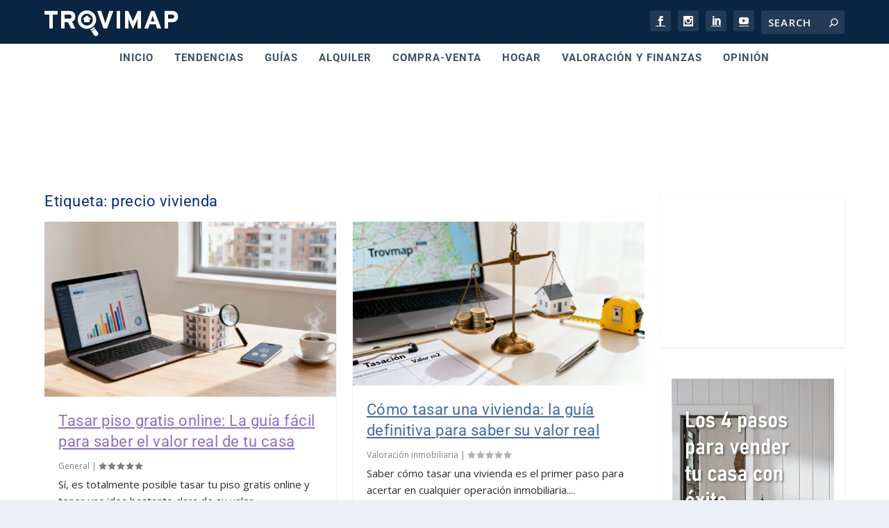

--- FILE ---
content_type: text/html; charset=utf-8
request_url: https://www.google.com/recaptcha/api2/aframe
body_size: 259
content:
<!DOCTYPE HTML><html><head><meta http-equiv="content-type" content="text/html; charset=UTF-8"></head><body><script nonce="HCug0NiWI-ps_2XAZfG-jQ">/** Anti-fraud and anti-abuse applications only. See google.com/recaptcha */ try{var clients={'sodar':'https://pagead2.googlesyndication.com/pagead/sodar?'};window.addEventListener("message",function(a){try{if(a.source===window.parent){var b=JSON.parse(a.data);var c=clients[b['id']];if(c){var d=document.createElement('img');d.src=c+b['params']+'&rc='+(localStorage.getItem("rc::a")?sessionStorage.getItem("rc::b"):"");window.document.body.appendChild(d);sessionStorage.setItem("rc::e",parseInt(sessionStorage.getItem("rc::e")||0)+1);localStorage.setItem("rc::h",'1768916399985');}}}catch(b){}});window.parent.postMessage("_grecaptcha_ready", "*");}catch(b){}</script></body></html>

--- FILE ---
content_type: text/css
request_url: https://blog.trovimap.com/wp-content/themes/ExtraChildThemeIvan/style.css?ver=4.23.1
body_size: -147
content:
/*
Theme Name:   ExtraChildThemeIvan
Theme URI:    http://ejemplo.com/mi-child-theme/
Description:  Tema hijo de Extra
Author:       Ivan
Author URI:   http://ejemplo.com
Template:     Extra
Version:      1.0.0
*/


--- FILE ---
content_type: application/javascript; charset=utf-8
request_url: https://fundingchoicesmessages.google.com/f/AGSKWxV3fEslq4dFeXDQgiG6FUFN1rX8ZedFBFbeTYEoT6iQFs7kZazNEWNYquq1yMjTs1d_T28r81I91XANs1ap_AVsgNLftJXMrrIGMmxXg7GU4LkjGpqnEc1fIyXQtzonmdUSLfC6Gb2RR1XG1GsSfaOhReVPpPYac0uXZbF-2XmC6Wf9CY6FJtgeWg0c/_/googleAdScripts./banner-adv-/adsbytenmax./houseads._ad_ids=
body_size: -1291
content:
window['a312a135-426e-4a51-ae3a-b290ba1f9107'] = true;